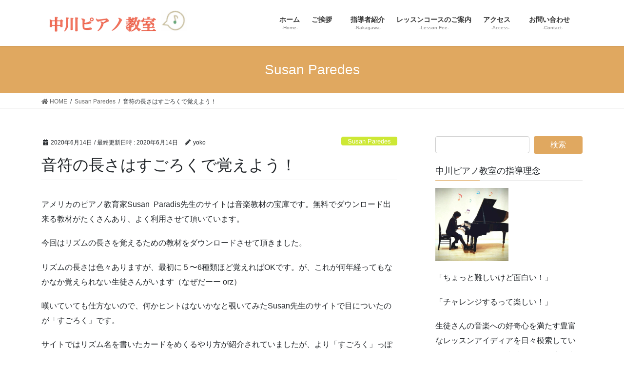

--- FILE ---
content_type: text/html; charset=UTF-8
request_url: https://piano-class.com/%E9%9F%B3%E7%AC%A6%E3%81%AE%E9%95%B7%E3%81%95%E3%81%AF%E3%81%99%E3%81%94%E3%82%8D%E3%81%8F%E3%81%A7%E8%A6%9A%E3%81%88%E3%82%88%E3%81%86%EF%BC%81/
body_size: 13415
content:
<!DOCTYPE html>
<html lang="ja">
<head>
<meta charset="utf-8">
<meta http-equiv="X-UA-Compatible" content="IE=edge">
<meta name="viewport" content="width=device-width, initial-scale=1">
<title>音符の長さはすごろくで覚えよう！ | 千葉市花見川区作新台 中川ピアノ教室</title>
<meta name='robots' content='max-image-preview:large' />
<link rel='dns-prefetch' href='//secure.gravatar.com' />
<link rel='dns-prefetch' href='//v0.wordpress.com' />
<link rel='dns-prefetch' href='//i0.wp.com' />
<link rel='dns-prefetch' href='//i1.wp.com' />
<link rel='dns-prefetch' href='//i2.wp.com' />
<link rel="alternate" type="application/rss+xml" title="千葉市花見川区作新台 中川ピアノ教室 &raquo; フィード" href="https://piano-class.com/feed/" />
<link rel="alternate" type="application/rss+xml" title="千葉市花見川区作新台 中川ピアノ教室 &raquo; コメントフィード" href="https://piano-class.com/comments/feed/" />
<link rel="alternate" type="application/rss+xml" title="千葉市花見川区作新台 中川ピアノ教室 &raquo; 音符の長さはすごろくで覚えよう！ のコメントのフィード" href="https://piano-class.com/%e9%9f%b3%e7%ac%a6%e3%81%ae%e9%95%b7%e3%81%95%e3%81%af%e3%81%99%e3%81%94%e3%82%8d%e3%81%8f%e3%81%a7%e8%a6%9a%e3%81%88%e3%82%88%e3%81%86%ef%bc%81/feed/" />
<meta name="description" content="アメリカのピアノ教育家Susan  Paradis先生のサイトは音楽教材の宝庫です。無料でダウンロード出来る教材がたくさんあり、よく利用させて頂いています。今回はリズムの長さを覚えるための教材をダウンロードさせて頂きました。リズムの長さは色々ありますが、最初に５〜6種類ほど覚えればOKです。が、これが何年経ってもなかなか覚えられない生徒さんがいます（なぜだーー orz）嘆いていても仕方ないので、何かヒントはないかなと覗いてみたSusan先生のサイトで目" /><script type="text/javascript">
window._wpemojiSettings = {"baseUrl":"https:\/\/s.w.org\/images\/core\/emoji\/14.0.0\/72x72\/","ext":".png","svgUrl":"https:\/\/s.w.org\/images\/core\/emoji\/14.0.0\/svg\/","svgExt":".svg","source":{"concatemoji":"https:\/\/piano-class.com\/wp-includes\/js\/wp-emoji-release.min.js?ver=6.3.7"}};
/*! This file is auto-generated */
!function(i,n){var o,s,e;function c(e){try{var t={supportTests:e,timestamp:(new Date).valueOf()};sessionStorage.setItem(o,JSON.stringify(t))}catch(e){}}function p(e,t,n){e.clearRect(0,0,e.canvas.width,e.canvas.height),e.fillText(t,0,0);var t=new Uint32Array(e.getImageData(0,0,e.canvas.width,e.canvas.height).data),r=(e.clearRect(0,0,e.canvas.width,e.canvas.height),e.fillText(n,0,0),new Uint32Array(e.getImageData(0,0,e.canvas.width,e.canvas.height).data));return t.every(function(e,t){return e===r[t]})}function u(e,t,n){switch(t){case"flag":return n(e,"\ud83c\udff3\ufe0f\u200d\u26a7\ufe0f","\ud83c\udff3\ufe0f\u200b\u26a7\ufe0f")?!1:!n(e,"\ud83c\uddfa\ud83c\uddf3","\ud83c\uddfa\u200b\ud83c\uddf3")&&!n(e,"\ud83c\udff4\udb40\udc67\udb40\udc62\udb40\udc65\udb40\udc6e\udb40\udc67\udb40\udc7f","\ud83c\udff4\u200b\udb40\udc67\u200b\udb40\udc62\u200b\udb40\udc65\u200b\udb40\udc6e\u200b\udb40\udc67\u200b\udb40\udc7f");case"emoji":return!n(e,"\ud83e\udef1\ud83c\udffb\u200d\ud83e\udef2\ud83c\udfff","\ud83e\udef1\ud83c\udffb\u200b\ud83e\udef2\ud83c\udfff")}return!1}function f(e,t,n){var r="undefined"!=typeof WorkerGlobalScope&&self instanceof WorkerGlobalScope?new OffscreenCanvas(300,150):i.createElement("canvas"),a=r.getContext("2d",{willReadFrequently:!0}),o=(a.textBaseline="top",a.font="600 32px Arial",{});return e.forEach(function(e){o[e]=t(a,e,n)}),o}function t(e){var t=i.createElement("script");t.src=e,t.defer=!0,i.head.appendChild(t)}"undefined"!=typeof Promise&&(o="wpEmojiSettingsSupports",s=["flag","emoji"],n.supports={everything:!0,everythingExceptFlag:!0},e=new Promise(function(e){i.addEventListener("DOMContentLoaded",e,{once:!0})}),new Promise(function(t){var n=function(){try{var e=JSON.parse(sessionStorage.getItem(o));if("object"==typeof e&&"number"==typeof e.timestamp&&(new Date).valueOf()<e.timestamp+604800&&"object"==typeof e.supportTests)return e.supportTests}catch(e){}return null}();if(!n){if("undefined"!=typeof Worker&&"undefined"!=typeof OffscreenCanvas&&"undefined"!=typeof URL&&URL.createObjectURL&&"undefined"!=typeof Blob)try{var e="postMessage("+f.toString()+"("+[JSON.stringify(s),u.toString(),p.toString()].join(",")+"));",r=new Blob([e],{type:"text/javascript"}),a=new Worker(URL.createObjectURL(r),{name:"wpTestEmojiSupports"});return void(a.onmessage=function(e){c(n=e.data),a.terminate(),t(n)})}catch(e){}c(n=f(s,u,p))}t(n)}).then(function(e){for(var t in e)n.supports[t]=e[t],n.supports.everything=n.supports.everything&&n.supports[t],"flag"!==t&&(n.supports.everythingExceptFlag=n.supports.everythingExceptFlag&&n.supports[t]);n.supports.everythingExceptFlag=n.supports.everythingExceptFlag&&!n.supports.flag,n.DOMReady=!1,n.readyCallback=function(){n.DOMReady=!0}}).then(function(){return e}).then(function(){var e;n.supports.everything||(n.readyCallback(),(e=n.source||{}).concatemoji?t(e.concatemoji):e.wpemoji&&e.twemoji&&(t(e.twemoji),t(e.wpemoji)))}))}((window,document),window._wpemojiSettings);
</script>
<style type="text/css">
img.wp-smiley,
img.emoji {
	display: inline !important;
	border: none !important;
	box-shadow: none !important;
	height: 1em !important;
	width: 1em !important;
	margin: 0 0.07em !important;
	vertical-align: -0.1em !important;
	background: none !important;
	padding: 0 !important;
}
</style>
	<link rel='preload' id='vkExUnit_common_style-css' href='https://piano-class.com/wp-content/plugins/vk-all-in-one-expansion-unit/assets/css/vkExUnit_style.css?ver=9.61.2.0' as='style' onload="this.onload=null;this.rel='stylesheet'"/>
<link rel='stylesheet' id='vkExUnit_common_style-css' href='https://piano-class.com/wp-content/plugins/vk-all-in-one-expansion-unit/assets/css/vkExUnit_style.css?ver=9.61.2.0' media='print' onload="this.media='all'; this.onload=null;">
<style id='vkExUnit_common_style-inline-css' type='text/css'>
:root {--ver_page_top_button_url:url(https://piano-class.com/wp-content/plugins/vk-all-in-one-expansion-unit/assets/images/to-top-btn-icon.svg);}@font-face {font-weight: normal;font-style: normal;font-family: "vk_sns";src: url("https://piano-class.com/wp-content/plugins/vk-all-in-one-expansion-unit/inc/sns/icons/fonts/vk_sns.eot?-bq20cj");src: url("https://piano-class.com/wp-content/plugins/vk-all-in-one-expansion-unit/inc/sns/icons/fonts/vk_sns.eot?#iefix-bq20cj") format("embedded-opentype"),url("https://piano-class.com/wp-content/plugins/vk-all-in-one-expansion-unit/inc/sns/icons/fonts/vk_sns.woff?-bq20cj") format("woff"),url("https://piano-class.com/wp-content/plugins/vk-all-in-one-expansion-unit/inc/sns/icons/fonts/vk_sns.ttf?-bq20cj") format("truetype"),url("https://piano-class.com/wp-content/plugins/vk-all-in-one-expansion-unit/inc/sns/icons/fonts/vk_sns.svg?-bq20cj#vk_sns") format("svg");}
</style>
<link rel='preload' id='wp-block-library-css' href='https://piano-class.com/wp-includes/css/dist/block-library/style.min.css?ver=6.3.7' as='style' onload="this.onload=null;this.rel='stylesheet'"/>
<link rel='stylesheet' id='wp-block-library-css' href='https://piano-class.com/wp-includes/css/dist/block-library/style.min.css?ver=6.3.7' media='print' onload="this.media='all'; this.onload=null;">
<style id='wp-block-library-inline-css' type='text/css'>
.has-text-align-justify{text-align:justify;}
</style>
<style id='classic-theme-styles-inline-css' type='text/css'>
/*! This file is auto-generated */
.wp-block-button__link{color:#fff;background-color:#32373c;border-radius:9999px;box-shadow:none;text-decoration:none;padding:calc(.667em + 2px) calc(1.333em + 2px);font-size:1.125em}.wp-block-file__button{background:#32373c;color:#fff;text-decoration:none}
</style>
<style id='global-styles-inline-css' type='text/css'>
body{--wp--preset--color--black: #000000;--wp--preset--color--cyan-bluish-gray: #abb8c3;--wp--preset--color--white: #ffffff;--wp--preset--color--pale-pink: #f78da7;--wp--preset--color--vivid-red: #cf2e2e;--wp--preset--color--luminous-vivid-orange: #ff6900;--wp--preset--color--luminous-vivid-amber: #fcb900;--wp--preset--color--light-green-cyan: #7bdcb5;--wp--preset--color--vivid-green-cyan: #00d084;--wp--preset--color--pale-cyan-blue: #8ed1fc;--wp--preset--color--vivid-cyan-blue: #0693e3;--wp--preset--color--vivid-purple: #9b51e0;--wp--preset--gradient--vivid-cyan-blue-to-vivid-purple: linear-gradient(135deg,rgba(6,147,227,1) 0%,rgb(155,81,224) 100%);--wp--preset--gradient--light-green-cyan-to-vivid-green-cyan: linear-gradient(135deg,rgb(122,220,180) 0%,rgb(0,208,130) 100%);--wp--preset--gradient--luminous-vivid-amber-to-luminous-vivid-orange: linear-gradient(135deg,rgba(252,185,0,1) 0%,rgba(255,105,0,1) 100%);--wp--preset--gradient--luminous-vivid-orange-to-vivid-red: linear-gradient(135deg,rgba(255,105,0,1) 0%,rgb(207,46,46) 100%);--wp--preset--gradient--very-light-gray-to-cyan-bluish-gray: linear-gradient(135deg,rgb(238,238,238) 0%,rgb(169,184,195) 100%);--wp--preset--gradient--cool-to-warm-spectrum: linear-gradient(135deg,rgb(74,234,220) 0%,rgb(151,120,209) 20%,rgb(207,42,186) 40%,rgb(238,44,130) 60%,rgb(251,105,98) 80%,rgb(254,248,76) 100%);--wp--preset--gradient--blush-light-purple: linear-gradient(135deg,rgb(255,206,236) 0%,rgb(152,150,240) 100%);--wp--preset--gradient--blush-bordeaux: linear-gradient(135deg,rgb(254,205,165) 0%,rgb(254,45,45) 50%,rgb(107,0,62) 100%);--wp--preset--gradient--luminous-dusk: linear-gradient(135deg,rgb(255,203,112) 0%,rgb(199,81,192) 50%,rgb(65,88,208) 100%);--wp--preset--gradient--pale-ocean: linear-gradient(135deg,rgb(255,245,203) 0%,rgb(182,227,212) 50%,rgb(51,167,181) 100%);--wp--preset--gradient--electric-grass: linear-gradient(135deg,rgb(202,248,128) 0%,rgb(113,206,126) 100%);--wp--preset--gradient--midnight: linear-gradient(135deg,rgb(2,3,129) 0%,rgb(40,116,252) 100%);--wp--preset--font-size--small: 13px;--wp--preset--font-size--medium: 20px;--wp--preset--font-size--large: 36px;--wp--preset--font-size--x-large: 42px;--wp--preset--spacing--20: 0.44rem;--wp--preset--spacing--30: 0.67rem;--wp--preset--spacing--40: 1rem;--wp--preset--spacing--50: 1.5rem;--wp--preset--spacing--60: 2.25rem;--wp--preset--spacing--70: 3.38rem;--wp--preset--spacing--80: 5.06rem;--wp--preset--shadow--natural: 6px 6px 9px rgba(0, 0, 0, 0.2);--wp--preset--shadow--deep: 12px 12px 50px rgba(0, 0, 0, 0.4);--wp--preset--shadow--sharp: 6px 6px 0px rgba(0, 0, 0, 0.2);--wp--preset--shadow--outlined: 6px 6px 0px -3px rgba(255, 255, 255, 1), 6px 6px rgba(0, 0, 0, 1);--wp--preset--shadow--crisp: 6px 6px 0px rgba(0, 0, 0, 1);}:where(.is-layout-flex){gap: 0.5em;}:where(.is-layout-grid){gap: 0.5em;}body .is-layout-flow > .alignleft{float: left;margin-inline-start: 0;margin-inline-end: 2em;}body .is-layout-flow > .alignright{float: right;margin-inline-start: 2em;margin-inline-end: 0;}body .is-layout-flow > .aligncenter{margin-left: auto !important;margin-right: auto !important;}body .is-layout-constrained > .alignleft{float: left;margin-inline-start: 0;margin-inline-end: 2em;}body .is-layout-constrained > .alignright{float: right;margin-inline-start: 2em;margin-inline-end: 0;}body .is-layout-constrained > .aligncenter{margin-left: auto !important;margin-right: auto !important;}body .is-layout-constrained > :where(:not(.alignleft):not(.alignright):not(.alignfull)){max-width: var(--wp--style--global--content-size);margin-left: auto !important;margin-right: auto !important;}body .is-layout-constrained > .alignwide{max-width: var(--wp--style--global--wide-size);}body .is-layout-flex{display: flex;}body .is-layout-flex{flex-wrap: wrap;align-items: center;}body .is-layout-flex > *{margin: 0;}body .is-layout-grid{display: grid;}body .is-layout-grid > *{margin: 0;}:where(.wp-block-columns.is-layout-flex){gap: 2em;}:where(.wp-block-columns.is-layout-grid){gap: 2em;}:where(.wp-block-post-template.is-layout-flex){gap: 1.25em;}:where(.wp-block-post-template.is-layout-grid){gap: 1.25em;}.has-black-color{color: var(--wp--preset--color--black) !important;}.has-cyan-bluish-gray-color{color: var(--wp--preset--color--cyan-bluish-gray) !important;}.has-white-color{color: var(--wp--preset--color--white) !important;}.has-pale-pink-color{color: var(--wp--preset--color--pale-pink) !important;}.has-vivid-red-color{color: var(--wp--preset--color--vivid-red) !important;}.has-luminous-vivid-orange-color{color: var(--wp--preset--color--luminous-vivid-orange) !important;}.has-luminous-vivid-amber-color{color: var(--wp--preset--color--luminous-vivid-amber) !important;}.has-light-green-cyan-color{color: var(--wp--preset--color--light-green-cyan) !important;}.has-vivid-green-cyan-color{color: var(--wp--preset--color--vivid-green-cyan) !important;}.has-pale-cyan-blue-color{color: var(--wp--preset--color--pale-cyan-blue) !important;}.has-vivid-cyan-blue-color{color: var(--wp--preset--color--vivid-cyan-blue) !important;}.has-vivid-purple-color{color: var(--wp--preset--color--vivid-purple) !important;}.has-black-background-color{background-color: var(--wp--preset--color--black) !important;}.has-cyan-bluish-gray-background-color{background-color: var(--wp--preset--color--cyan-bluish-gray) !important;}.has-white-background-color{background-color: var(--wp--preset--color--white) !important;}.has-pale-pink-background-color{background-color: var(--wp--preset--color--pale-pink) !important;}.has-vivid-red-background-color{background-color: var(--wp--preset--color--vivid-red) !important;}.has-luminous-vivid-orange-background-color{background-color: var(--wp--preset--color--luminous-vivid-orange) !important;}.has-luminous-vivid-amber-background-color{background-color: var(--wp--preset--color--luminous-vivid-amber) !important;}.has-light-green-cyan-background-color{background-color: var(--wp--preset--color--light-green-cyan) !important;}.has-vivid-green-cyan-background-color{background-color: var(--wp--preset--color--vivid-green-cyan) !important;}.has-pale-cyan-blue-background-color{background-color: var(--wp--preset--color--pale-cyan-blue) !important;}.has-vivid-cyan-blue-background-color{background-color: var(--wp--preset--color--vivid-cyan-blue) !important;}.has-vivid-purple-background-color{background-color: var(--wp--preset--color--vivid-purple) !important;}.has-black-border-color{border-color: var(--wp--preset--color--black) !important;}.has-cyan-bluish-gray-border-color{border-color: var(--wp--preset--color--cyan-bluish-gray) !important;}.has-white-border-color{border-color: var(--wp--preset--color--white) !important;}.has-pale-pink-border-color{border-color: var(--wp--preset--color--pale-pink) !important;}.has-vivid-red-border-color{border-color: var(--wp--preset--color--vivid-red) !important;}.has-luminous-vivid-orange-border-color{border-color: var(--wp--preset--color--luminous-vivid-orange) !important;}.has-luminous-vivid-amber-border-color{border-color: var(--wp--preset--color--luminous-vivid-amber) !important;}.has-light-green-cyan-border-color{border-color: var(--wp--preset--color--light-green-cyan) !important;}.has-vivid-green-cyan-border-color{border-color: var(--wp--preset--color--vivid-green-cyan) !important;}.has-pale-cyan-blue-border-color{border-color: var(--wp--preset--color--pale-cyan-blue) !important;}.has-vivid-cyan-blue-border-color{border-color: var(--wp--preset--color--vivid-cyan-blue) !important;}.has-vivid-purple-border-color{border-color: var(--wp--preset--color--vivid-purple) !important;}.has-vivid-cyan-blue-to-vivid-purple-gradient-background{background: var(--wp--preset--gradient--vivid-cyan-blue-to-vivid-purple) !important;}.has-light-green-cyan-to-vivid-green-cyan-gradient-background{background: var(--wp--preset--gradient--light-green-cyan-to-vivid-green-cyan) !important;}.has-luminous-vivid-amber-to-luminous-vivid-orange-gradient-background{background: var(--wp--preset--gradient--luminous-vivid-amber-to-luminous-vivid-orange) !important;}.has-luminous-vivid-orange-to-vivid-red-gradient-background{background: var(--wp--preset--gradient--luminous-vivid-orange-to-vivid-red) !important;}.has-very-light-gray-to-cyan-bluish-gray-gradient-background{background: var(--wp--preset--gradient--very-light-gray-to-cyan-bluish-gray) !important;}.has-cool-to-warm-spectrum-gradient-background{background: var(--wp--preset--gradient--cool-to-warm-spectrum) !important;}.has-blush-light-purple-gradient-background{background: var(--wp--preset--gradient--blush-light-purple) !important;}.has-blush-bordeaux-gradient-background{background: var(--wp--preset--gradient--blush-bordeaux) !important;}.has-luminous-dusk-gradient-background{background: var(--wp--preset--gradient--luminous-dusk) !important;}.has-pale-ocean-gradient-background{background: var(--wp--preset--gradient--pale-ocean) !important;}.has-electric-grass-gradient-background{background: var(--wp--preset--gradient--electric-grass) !important;}.has-midnight-gradient-background{background: var(--wp--preset--gradient--midnight) !important;}.has-small-font-size{font-size: var(--wp--preset--font-size--small) !important;}.has-medium-font-size{font-size: var(--wp--preset--font-size--medium) !important;}.has-large-font-size{font-size: var(--wp--preset--font-size--large) !important;}.has-x-large-font-size{font-size: var(--wp--preset--font-size--x-large) !important;}
.wp-block-navigation a:where(:not(.wp-element-button)){color: inherit;}
:where(.wp-block-post-template.is-layout-flex){gap: 1.25em;}:where(.wp-block-post-template.is-layout-grid){gap: 1.25em;}
:where(.wp-block-columns.is-layout-flex){gap: 2em;}:where(.wp-block-columns.is-layout-grid){gap: 2em;}
.wp-block-pullquote{font-size: 1.5em;line-height: 1.6;}
</style>
<link rel='preload' id='contact-form-7-css' href='https://piano-class.com/wp-content/plugins/contact-form-7/includes/css/styles.css?ver=5.4.1' as='style' onload="this.onload=null;this.rel='stylesheet'"/>
<link rel='stylesheet' id='contact-form-7-css' href='https://piano-class.com/wp-content/plugins/contact-form-7/includes/css/styles.css?ver=5.4.1' media='print' onload="this.media='all'; this.onload=null;">
<link rel='stylesheet' id='bootstrap-4-style-css' href='https://piano-class.com/wp-content/themes/lightning/library/bootstrap-4/css/bootstrap.min.css?ver=4.5.0' type='text/css' media='all' />
<link rel='stylesheet' id='lightning-common-style-css' href='https://piano-class.com/wp-content/themes/lightning/assets/css/common.css?ver=13.3.0' type='text/css' media='all' />
<style id='lightning-common-style-inline-css' type='text/css'>
/* vk-mobile-nav */:root {--vk-mobile-nav-menu-btn-bg-src: url("https://piano-class.com/wp-content/themes/lightning/inc/vk-mobile-nav/package//images/vk-menu-btn-black.svg");--vk-mobile-nav-menu-btn-close-bg-src: url("https://piano-class.com/wp-content/themes/lightning/inc/vk-mobile-nav/package//images/vk-menu-close-black.svg");--vk-menu-acc-icon-open-black-bg-src: url("https://piano-class.com/wp-content/themes/lightning/inc/vk-mobile-nav/package//images/vk-menu-acc-icon-open-black.svg");--vk-menu-acc-icon-open-white-bg-src: url("https://piano-class.com/wp-content/themes/lightning/inc/vk-mobile-nav/package//images/vk-menu-acc-icon-open-white.svg");--vk-menu-acc-icon-close-black-bg-src: url("https://piano-class.com/wp-content/themes/lightning/inc/vk-mobile-nav/package//images/vk-menu-close-black.svg");--vk-menu-acc-icon-close-white-bg-src: url("https://piano-class.com/wp-content/themes/lightning/inc/vk-mobile-nav/package//images/vk-menu-close-white.svg");}
</style>
<link rel='stylesheet' id='lightning-design-style-css' href='https://piano-class.com/wp-content/themes/lightning/design-skin/origin2/css/style.css?ver=13.3.0' type='text/css' media='all' />
<style id='lightning-design-style-inline-css' type='text/css'>
/* ltg common custom */:root {--vk-menu-acc-btn-border-color:#333;--color-key:#e0a860;--color-key-dark:#e59eb6;}.bbp-submit-wrapper .button.submit { background-color:#e59eb6 ; }.bbp-submit-wrapper .button.submit:hover { background-color:#e0a860 ; }.veu_color_txt_key { color:#e59eb6 ; }.veu_color_bg_key { background-color:#e59eb6 ; }.veu_color_border_key { border-color:#e59eb6 ; }.btn-default { border-color:#e0a860;color:#e0a860;}.btn-default:focus,.btn-default:hover { border-color:#e0a860;background-color: #e0a860; }.wp-block-search__button,.btn-primary { background-color:#e0a860;border-color:#e59eb6; }.wp-block-search__button:focus,.wp-block-search__button:hover,.btn-primary:focus,.btn-primary:hover { background-color:#e59eb6;border-color:#e0a860; }.btn-outline-primary { color : #e0a860 ; border-color:#e0a860; }.btn-outline-primary:hover { color : #fff; background-color:#e0a860;border-color:#e59eb6; }a { color:#337ab7; }
.tagcloud a:before { font-family: "Font Awesome 5 Free";content: "\f02b";font-weight: bold; }
.media .media-body .media-heading a:hover { color:#e0a860; }@media (min-width: 768px){.gMenu > li:before,.gMenu > li.menu-item-has-children::after { border-bottom-color:#e59eb6 }.gMenu li li { background-color:#e59eb6 }.gMenu li li a:hover { background-color:#e0a860; }} /* @media (min-width: 768px) */.page-header { background-color:#e0a860; }h2,.mainSection-title { border-top-color:#e0a860; }h3:after,.subSection-title:after { border-bottom-color:#e0a860; }ul.page-numbers li span.page-numbers.current,.page-link dl .post-page-numbers.current { background-color:#e0a860; }.pager li > a { border-color:#e0a860;color:#e0a860;}.pager li > a:hover { background-color:#e0a860;color:#fff;}.siteFooter { border-top-color:#e0a860; }dt { border-left-color:#e0a860; }:root {--g_nav_main_acc_icon_open_url:url(https://piano-class.com/wp-content/themes/lightning/inc/vk-mobile-nav/package/images/vk-menu-acc-icon-open-black.svg);--g_nav_main_acc_icon_close_url: url(https://piano-class.com/wp-content/themes/lightning/inc/vk-mobile-nav/package/images/vk-menu-close-black.svg);--g_nav_sub_acc_icon_open_url: url(https://piano-class.com/wp-content/themes/lightning/inc/vk-mobile-nav/package/images/vk-menu-acc-icon-open-white.svg);--g_nav_sub_acc_icon_close_url: url(https://piano-class.com/wp-content/themes/lightning/inc/vk-mobile-nav/package/images/vk-menu-close-white.svg);}
</style>
<link rel='preload' id='vk-blocks-build-css-css' href='https://piano-class.com/wp-content/plugins/vk-all-in-one-expansion-unit/inc/vk-blocks/package/build/block-build.css?ver=0.38.6' as='style' onload="this.onload=null;this.rel='stylesheet'"/>
<link rel='stylesheet' id='vk-blocks-build-css-css' href='https://piano-class.com/wp-content/plugins/vk-all-in-one-expansion-unit/inc/vk-blocks/package/build/block-build.css?ver=0.38.6' media='print' onload="this.media='all'; this.onload=null;">
<link rel='preload' id='lightning-theme-style-css' href='https://piano-class.com/wp-content/themes/lightning/style.css?ver=13.3.0' as='style' onload="this.onload=null;this.rel='stylesheet'"/>
<link rel='stylesheet' id='lightning-theme-style-css' href='https://piano-class.com/wp-content/themes/lightning/style.css?ver=13.3.0' media='print' onload="this.media='all'; this.onload=null;">
<link rel='preload' id='vk-font-awesome-css' href='https://piano-class.com/wp-content/themes/lightning/inc/font-awesome/package/versions/5/css/all.min.css?ver=5.13.0' as='style' onload="this.onload=null;this.rel='stylesheet'"/>
<link rel='stylesheet' id='vk-font-awesome-css' href='https://piano-class.com/wp-content/themes/lightning/inc/font-awesome/package/versions/5/css/all.min.css?ver=5.13.0' media='print' onload="this.media='all'; this.onload=null;">
<link rel='preload' id='jetpack_css-css' href='https://piano-class.com/wp-content/plugins/jetpack/css/jetpack.css?ver=9.8.3' as='style' onload="this.onload=null;this.rel='stylesheet'"/>
<link rel='stylesheet' id='jetpack_css-css' href='https://piano-class.com/wp-content/plugins/jetpack/css/jetpack.css?ver=9.8.3' media='print' onload="this.media='all'; this.onload=null;">
<script type='text/javascript' src='https://piano-class.com/wp-includes/js/jquery/jquery.min.js?ver=3.7.0' id='jquery-core-js'></script>
<script type='text/javascript' src='https://piano-class.com/wp-includes/js/jquery/jquery-migrate.min.js?ver=3.4.1' id='jquery-migrate-js'></script>
<link rel="https://api.w.org/" href="https://piano-class.com/wp-json/" /><link rel="alternate" type="application/json" href="https://piano-class.com/wp-json/wp/v2/posts/8650" /><link rel="EditURI" type="application/rsd+xml" title="RSD" href="https://piano-class.com/xmlrpc.php?rsd" />
<meta name="generator" content="WordPress 6.3.7" />
<link rel="canonical" href="https://piano-class.com/%e9%9f%b3%e7%ac%a6%e3%81%ae%e9%95%b7%e3%81%95%e3%81%af%e3%81%99%e3%81%94%e3%82%8d%e3%81%8f%e3%81%a7%e8%a6%9a%e3%81%88%e3%82%88%e3%81%86%ef%bc%81/" />
<link rel='shortlink' href='https://wp.me/p51fpT-2fw' />
<link rel="alternate" type="application/json+oembed" href="https://piano-class.com/wp-json/oembed/1.0/embed?url=https%3A%2F%2Fpiano-class.com%2F%25e9%259f%25b3%25e7%25ac%25a6%25e3%2581%25ae%25e9%2595%25b7%25e3%2581%2595%25e3%2581%25af%25e3%2581%2599%25e3%2581%2594%25e3%2582%258d%25e3%2581%258f%25e3%2581%25a7%25e8%25a6%259a%25e3%2581%2588%25e3%2582%2588%25e3%2581%2586%25ef%25bc%2581%2F" />
<link rel="alternate" type="text/xml+oembed" href="https://piano-class.com/wp-json/oembed/1.0/embed?url=https%3A%2F%2Fpiano-class.com%2F%25e9%259f%25b3%25e7%25ac%25a6%25e3%2581%25ae%25e9%2595%25b7%25e3%2581%2595%25e3%2581%25af%25e3%2581%2599%25e3%2581%2594%25e3%2582%258d%25e3%2581%258f%25e3%2581%25a7%25e8%25a6%259a%25e3%2581%2588%25e3%2582%2588%25e3%2581%2586%25ef%25bc%2581%2F&#038;format=xml" />
<style type='text/css'>img#wpstats{display:none}</style>
		<style id="lightning-color-custom-for-plugins" type="text/css">/* ltg theme common */.color_key_bg,.color_key_bg_hover:hover{background-color: #e0a860;}.color_key_txt,.color_key_txt_hover:hover{color: #e0a860;}.color_key_border,.color_key_border_hover:hover{border-color: #e0a860;}.color_key_dark_bg,.color_key_dark_bg_hover:hover{background-color: #e59eb6;}.color_key_dark_txt,.color_key_dark_txt_hover:hover{color: #e59eb6;}.color_key_dark_border,.color_key_dark_border_hover:hover{border-color: #e59eb6;}</style><style>.simplemap img{max-width:none !important;padding:0 !important;margin:0 !important;}.staticmap,.staticmap img{max-width:100% !important;height:auto !important;}.simplemap .simplemap-content{display:none;}</style>

<!-- Jetpack Open Graph Tags -->
<meta property="og:type" content="article" />
<meta property="og:title" content="音符の長さはすごろくで覚えよう！" />
<meta property="og:url" content="https://piano-class.com/%e9%9f%b3%e7%ac%a6%e3%81%ae%e9%95%b7%e3%81%95%e3%81%af%e3%81%99%e3%81%94%e3%82%8d%e3%81%8f%e3%81%a7%e8%a6%9a%e3%81%88%e3%82%88%e3%81%86%ef%bc%81/" />
<meta property="og:description" content="アメリカのピアノ教育家Susan  Paradis先生のサイトは音楽教材の宝庫です。無料でダウンロード出来る教&hellip;" />
<meta property="article:published_time" content="2020-06-14T06:14:56+00:00" />
<meta property="article:modified_time" content="2020-06-14T10:18:55+00:00" />
<meta property="og:site_name" content="千葉市花見川区作新台 中川ピアノ教室" />
<meta property="og:image" content="https://i1.wp.com/piano-class.com/wp-content/uploads/2020/06/91F7409A-858F-4A15-80DF-A875A82C717A-scaled.jpeg?fit=1200%2C1119&#038;ssl=1" />
<meta property="og:image:width" content="1200" />
<meta property="og:image:height" content="1119" />
<meta property="og:locale" content="ja_JP" />
<meta name="twitter:text:title" content="音符の長さはすごろくで覚えよう！" />
<meta name="twitter:image" content="https://i1.wp.com/piano-class.com/wp-content/uploads/2020/06/91F7409A-858F-4A15-80DF-A875A82C717A-scaled.jpeg?fit=1200%2C1119&#038;ssl=1&#038;w=640" />
<meta name="twitter:card" content="summary_large_image" />

<!-- End Jetpack Open Graph Tags -->
<!-- [ VK All in One Expansion Unit OGP ] -->
<meta property="og:site_name" content="千葉市花見川区作新台 中川ピアノ教室" />
<meta property="og:url" content="https://piano-class.com/%e9%9f%b3%e7%ac%a6%e3%81%ae%e9%95%b7%e3%81%95%e3%81%af%e3%81%99%e3%81%94%e3%82%8d%e3%81%8f%e3%81%a7%e8%a6%9a%e3%81%88%e3%82%88%e3%81%86%ef%bc%81/" />
<meta property="og:title" content="音符の長さはすごろくで覚えよう！ | 千葉市花見川区作新台 中川ピアノ教室" />
<meta property="og:description" content="アメリカのピアノ教育家Susan  Paradis先生のサイトは音楽教材の宝庫です。無料でダウンロード出来る教材がたくさんあり、よく利用させて頂いています。今回はリズムの長さを覚えるための教材をダウンロードさせて頂きました。リズムの長さは色々ありますが、最初に５〜6種類ほど覚えればOKです。が、これが何年経ってもなかなか覚えられない生徒さんがいます（なぜだーー orz）嘆いていても仕方ないので、何かヒントはないかなと覗いてみたSusan先生のサイトで目" />
<meta property="og:type" content="article" />
<meta property="og:image" content="https://i1.wp.com/piano-class.com/wp-content/uploads/2020/06/91F7409A-858F-4A15-80DF-A875A82C717A-scaled.jpeg?fit=1024%2C955&ssl=1" />
<meta property="og:image:width" content="1024" />
<meta property="og:image:height" content="955" />
<!-- [ / VK All in One Expansion Unit OGP ] -->
<!-- [ VK All in One Expansion Unit twitter card ] -->
<meta name="twitter:card" content="summary_large_image">
<meta name="twitter:description" content="アメリカのピアノ教育家Susan  Paradis先生のサイトは音楽教材の宝庫です。無料でダウンロード出来る教材がたくさんあり、よく利用させて頂いています。今回はリズムの長さを覚えるための教材をダウンロードさせて頂きました。リズムの長さは色々ありますが、最初に５〜6種類ほど覚えればOKです。が、これが何年経ってもなかなか覚えられない生徒さんがいます（なぜだーー orz）嘆いていても仕方ないので、何かヒントはないかなと覗いてみたSusan先生のサイトで目">
<meta name="twitter:title" content="音符の長さはすごろくで覚えよう！ | 千葉市花見川区作新台 中川ピアノ教室">
<meta name="twitter:url" content="https://piano-class.com/%e9%9f%b3%e7%ac%a6%e3%81%ae%e9%95%b7%e3%81%95%e3%81%af%e3%81%99%e3%81%94%e3%82%8d%e3%81%8f%e3%81%a7%e8%a6%9a%e3%81%88%e3%82%88%e3%81%86%ef%bc%81/">
	<meta name="twitter:image" content="https://i1.wp.com/piano-class.com/wp-content/uploads/2020/06/91F7409A-858F-4A15-80DF-A875A82C717A-scaled.jpeg?fit=1024%2C955&#038;ssl=1">
	<meta name="twitter:domain" content="piano-class.com">
	<!-- [ / VK All in One Expansion Unit twitter card ] -->
	<link rel="icon" href="https://i1.wp.com/piano-class.com/wp-content/uploads/2019/01/cropped-A033F8C6-A96F-4F13-ACC3-2C7E1C051C96-e1577696998441.jpeg?fit=32%2C32&#038;ssl=1" sizes="32x32" />
<link rel="icon" href="https://i1.wp.com/piano-class.com/wp-content/uploads/2019/01/cropped-A033F8C6-A96F-4F13-ACC3-2C7E1C051C96-e1577696998441.jpeg?fit=192%2C192&#038;ssl=1" sizes="192x192" />
<link rel="apple-touch-icon" href="https://i1.wp.com/piano-class.com/wp-content/uploads/2019/01/cropped-A033F8C6-A96F-4F13-ACC3-2C7E1C051C96-e1577696998441.jpeg?fit=180%2C180&#038;ssl=1" />
<meta name="msapplication-TileImage" content="https://i1.wp.com/piano-class.com/wp-content/uploads/2019/01/cropped-A033F8C6-A96F-4F13-ACC3-2C7E1C051C96-e1577696998441.jpeg?fit=270%2C270&#038;ssl=1" />

</head>
<body class="post-template-default single single-post postid-8650 single-format-standard post-name-%e9%9f%b3%e7%ac%a6%e3%81%ae%e9%95%b7%e3%81%95%e3%81%af%e3%81%99%e3%81%94%e3%82%8d%e3%81%8f%e3%81%a7%e8%a6%9a%e3%81%88%e3%82%88%e3%81%86%ef%bc%81 post-type-post sidebar-fix sidebar-fix-priority-top bootstrap4 device-pc fa_v5_css">
<a class="skip-link screen-reader-text" href="#main">コンテンツへスキップ</a>
<a class="skip-link screen-reader-text" href="#vk-mobile-nav">ナビゲーションに移動</a>
<header class="siteHeader">
		<div class="container siteHeadContainer">
		<div class="navbar-header">
						<p class="navbar-brand siteHeader_logo">
			<a href="https://piano-class.com/">
				<span><img src="https://piano-class.com/wp-content/uploads/2020/02/3141D8BD-89C9-4CC4-8DA0-AFE3AF2C1CB6-scaled.jpeg" alt="千葉市花見川区作新台 中川ピアノ教室" /></span>
			</a>
			</p>
								</div>

		<div id="gMenu_outer" class="gMenu_outer"><nav class="menu-%e3%83%98%e3%83%83%e3%83%80%e3%83%bc-container"><ul id="menu-%e3%83%98%e3%83%83%e3%83%80%e3%83%bc" class="menu gMenu vk-menu-acc"><li id="menu-item-6405" class="menu-item menu-item-type-custom menu-item-object-custom menu-item-home"><a href="https://piano-class.com"><strong class="gMenu_name">ホーム</strong><span class="gMenu_description">-Home-</span></a></li>
<li id="menu-item-9053" class="menu-item menu-item-type-post_type menu-item-object-page"><a href="https://piano-class.com/message/"><strong class="gMenu_name">ご挨拶　</strong></a></li>
<li id="menu-item-6239" class="menu-item menu-item-type-post_type menu-item-object-page"><a title="-Nakagawa-" href="https://piano-class.com/aboutus/"><strong class="gMenu_name">指導者紹介</strong><span class="gMenu_description">-Nakagawa-</span></a></li>
<li id="menu-item-6760" class="menu-item menu-item-type-post_type menu-item-object-page"><a title="-Lesson Fee-" href="https://piano-class.com/piano-lesson/"><strong class="gMenu_name">レッスンコースのご案内</strong><span class="gMenu_description">-Lesson Fee-</span></a></li>
<li id="menu-item-6285" class="menu-item menu-item-type-post_type menu-item-object-page"><a href="https://piano-class.com/access/"><strong class="gMenu_name">アクセス　</strong><span class="gMenu_description">-Access-</span></a></li>
<li id="menu-item-6237" class="menu-item menu-item-type-post_type menu-item-object-page"><a href="https://piano-class.com/contact/"><strong class="gMenu_name">お問い合わせ　</strong><span class="gMenu_description">-Contact-</span></a></li>
</ul></nav></div>	</div>
	</header>

<div class="section page-header"><div class="container"><div class="row"><div class="col-md-12">
<div class="page-header_pageTitle">
Susan Paredes</div>
</div></div></div></div><!-- [ /.page-header ] -->


<!-- [ .breadSection ] --><div class="section breadSection"><div class="container"><div class="row"><ol class="breadcrumb" itemtype="http://schema.org/BreadcrumbList"><li id="panHome" itemprop="itemListElement" itemscope itemtype="http://schema.org/ListItem"><a itemprop="item" href="https://piano-class.com/"><span itemprop="name"><i class="fa fa-home"></i> HOME</span></a></li><li itemprop="itemListElement" itemscope itemtype="http://schema.org/ListItem"><a itemprop="item" href="https://piano-class.com/category/susan-paredes/"><span itemprop="name">Susan Paredes</span></a></li><li><span>音符の長さはすごろくで覚えよう！</span></li></ol></div></div></div><!-- [ /.breadSection ] -->

<div class="section siteContent">
<div class="container">
<div class="row">

	<div class="col mainSection mainSection-col-two baseSection" id="main" role="main">
				
			<article id="post-8650" class="post-8650 post type-post status-publish format-standard has-post-thumbnail hentry category-susan-paredes category-19 category-15">
					<header class="entry-header">
						<div class="entry-meta">


<span class="published entry-meta_items">2020年6月14日</span>

<span class="entry-meta_items entry-meta_updated">/ 最終更新日時 : <span class="updated">2020年6月14日</span></span>


	
	<span class="vcard author entry-meta_items entry-meta_items_author"><span class="fn">yoko</span></span>



<span class="entry-meta_items entry-meta_items_term"><a href="https://piano-class.com/category/susan-paredes/" class="btn btn-xs btn-primary entry-meta_items_term_button" style="background-color:#cde835;border:none;">Susan Paredes</a></span>
</div>
						<h1 class="entry-title">音符の長さはすごろくで覚えよう！</h1>
					</header>

					
					<div class="entry-body">
												<p>アメリカのピアノ教育家Susan  Paradis先生のサイトは音楽教材の宝庫です。無料でダウンロード出来る教材がたくさんあり、よく利用させて頂いています。</p>
<p>今回はリズムの長さを覚えるための教材をダウンロードさせて頂きました。</p>
<p>リズムの長さは色々ありますが、最初に５〜6種類ほど覚えればOKです。が、これが何年経ってもなかなか覚えられない生徒さんがいます（なぜだーー orz）</p>
<p>嘆いていても仕方ないので、何かヒントはないかなと覗いてみたSusan先生のサイトで目についたのが「すごろく」です。</p>
<p>サイトではリズム名を書いたカードをめくるやり方が紹介されていましたが、より「すごろく」っぽくしたかったのでリズムを書いた小さなサイコロを作りました。</p>
<p>サイコロを転がして、四分音符が出たら１マス進みます。二分音符は２マス。全音符は4マス進めます。四分休符は１回休み。</p>
<p>なかなか覚えられないリズムの代表「付点二分音符」は３マス進めます。</p>
<p>他愛のないゲームですが、意外や生徒さんには好評で「もう一回やりたい！」とアンコールされます。</p>
<p>「付点二分音符は四分音符３つ分の長さだよ」と１００回言うより、すごろくで2〜3回遊ぶ方が断然効果ありです。</p>
<p>&nbsp;</p>
<p><a href="https://i1.wp.com/piano-class.com/wp-content/uploads/2020/06/91F7409A-858F-4A15-80DF-A875A82C717A-scaled.jpeg?ssl=1"><img decoding="async" fetchpriority="high" class="alignnone wp-image-8655 size-large" src="https://i2.wp.com/piano-class.com/wp-content/uploads/2020/06/91F7409A-858F-4A15-80DF-A875A82C717A.jpeg?resize=750%2C699&#038;ssl=1" alt="" width="750" height="699" srcset="https://i1.wp.com/piano-class.com/wp-content/uploads/2020/06/91F7409A-858F-4A15-80DF-A875A82C717A-scaled.jpeg?resize=1024%2C955&amp;ssl=1 1024w, https://i1.wp.com/piano-class.com/wp-content/uploads/2020/06/91F7409A-858F-4A15-80DF-A875A82C717A-scaled.jpeg?resize=300%2C280&amp;ssl=1 300w, https://i1.wp.com/piano-class.com/wp-content/uploads/2020/06/91F7409A-858F-4A15-80DF-A875A82C717A-scaled.jpeg?resize=768%2C716&amp;ssl=1 768w, https://i1.wp.com/piano-class.com/wp-content/uploads/2020/06/91F7409A-858F-4A15-80DF-A875A82C717A-scaled.jpeg?resize=1536%2C1432&amp;ssl=1 1536w, https://i1.wp.com/piano-class.com/wp-content/uploads/2020/06/91F7409A-858F-4A15-80DF-A875A82C717A-scaled.jpeg?resize=2048%2C1910&amp;ssl=1 2048w, https://i1.wp.com/piano-class.com/wp-content/uploads/2020/06/91F7409A-858F-4A15-80DF-A875A82C717A-scaled.jpeg?w=2280&amp;ssl=1 2280w" sizes="(max-width: 750px) 100vw, 750px" data-recalc-dims="1" /></a></p>
<p>&nbsp;</p>

<div id='jp-relatedposts' class='jp-relatedposts' >
	<h3 class="jp-relatedposts-headline"><em>関連</em></h3>
</div>											</div>

					
					<div class="entry-footer">

						
						<div class="entry-meta-dataList"><dl><dt>カテゴリー</dt><dd><a href="https://piano-class.com/category/susan-paredes/">Susan Paredes</a>、<a href="https://piano-class.com/category/%e3%82%bd%e3%83%ab%e3%83%95%e3%82%a7%e3%83%bc%e3%82%b8%e3%83%a5/">ソルフェージュ</a>、<a href="https://piano-class.com/category/%e3%83%ac%e3%83%83%e3%82%b9%e3%83%b3%e9%a2%a8%e6%99%af/">レッスン風景</a></dd></dl></div>
				</div><!-- [ /.entry-footer ] -->

									
	
		
		
		
		
	
				
			</article>

		


	<div class="vk_posts postNextPrev">

		<div id="post-8643" class="vk_post vk-post-postType-post card card-post card-horizontal card-sm vk_post-col-xs-12 vk_post-col-sm-12 vk_post-col-md-6 post-8643 post type-post status-publish format-standard has-post-thumbnail hentry category-15"><div class="row no-gutters card-horizontal-inner-row"><div class="col-5 card-img-outer"><div class="vk_post_imgOuter"><a href="https://piano-class.com/s%e5%ad%97%e3%83%95%e3%83%83%e3%82%af/"><div class="card-img-overlay"><span class="vk_post_imgOuter_singleTermLabel" style="color:#fff;background-color:#dd8d8d">レッスン風景</span></div><img width="300" height="248" src="https://i2.wp.com/piano-class.com/wp-content/uploads/2020/06/9B7F7D8F-F8B3-41B8-AD7A-B2E37CAE8C87.jpeg?fit=300%2C248&amp;ssl=1" class="vk_post_imgOuter_img card-img card-img-use-bg wp-post-image" alt="" loading="lazy" /></a></div><!-- [ /.vk_post_imgOuter ] --></div><!-- /.col --><div class="col-7"><div class="vk_post_body card-body"><p class="postNextPrev_label">前の記事</p><h5 class="vk_post_title card-title"><a href="https://piano-class.com/s%e5%ad%97%e3%83%95%e3%83%83%e3%82%af/">S字フック</a></h5><div class="vk_post_date card-date published">2020年6月9日</div></div><!-- [ /.card-body ] --></div><!-- /.col --></div><!-- [ /.row ] --></div><!-- [ /.card ] -->
		<div id="post-8661" class="vk_post vk-post-postType-post card card-post card-horizontal card-sm vk_post-col-xs-12 vk_post-col-sm-12 vk_post-col-md-6 card-horizontal-reverse postNextPrev_next post-8661 post type-post status-publish format-standard has-post-thumbnail hentry category-15"><div class="row no-gutters card-horizontal-inner-row"><div class="col-5 card-img-outer"><div class="vk_post_imgOuter"><a href="https://piano-class.com/%e6%9c%80%e8%bf%91%e3%81%ae%e3%83%ac%e3%83%83%e3%82%b9%e3%83%b3%e3%81%8b%e3%82%89/"><div class="card-img-overlay"><span class="vk_post_imgOuter_singleTermLabel" style="color:#fff;background-color:#dd8d8d">レッスン風景</span></div><img width="300" height="200" src="https://i2.wp.com/piano-class.com/wp-content/uploads/2020/02/8230712F-86C6-4C20-BC25-536F4F9C618E.jpeg?fit=300%2C200&amp;ssl=1" class="vk_post_imgOuter_img card-img card-img-use-bg wp-post-image" alt="" loading="lazy" /></a></div><!-- [ /.vk_post_imgOuter ] --></div><!-- /.col --><div class="col-7"><div class="vk_post_body card-body"><p class="postNextPrev_label">次の記事</p><h5 class="vk_post_title card-title"><a href="https://piano-class.com/%e6%9c%80%e8%bf%91%e3%81%ae%e3%83%ac%e3%83%83%e3%82%b9%e3%83%b3%e3%81%8b%e3%82%89/">最近のレッスンから</a></h5><div class="vk_post_date card-date published">2020年7月5日</div></div><!-- [ /.card-body ] --></div><!-- /.col --></div><!-- [ /.row ] --></div><!-- [ /.card ] -->
		</div>
					</div><!-- [ /.mainSection ] -->

			<div class="col subSection sideSection sideSection-col-two baseSection">
		<aside class="widget widget_search" id="search-11"><form role="search" method="get" id="searchform" class="searchform" action="https://piano-class.com/">
				<div>
					<label class="screen-reader-text" for="s">検索:</label>
					<input type="text" value="" name="s" id="s" />
					<input type="submit" id="searchsubmit" value="検索" />
				</div>
			</form></aside><aside class="widget widget_text" id="text-3"><h1 class="widget-title subSection-title">中川ピアノ教室の指導理念</h1>			<div class="textwidget"><p><a href="https://i1.wp.com/piano-class.com/wp-content/uploads/2019/01/25FF8FCE-1CE0-41DB-861B-06620F06B0E0.jpeg?ssl=1"><img decoding="async" loading="lazy" class="alignnone size-thumbnail wp-image-7007" src="https://i1.wp.com/piano-class.com/wp-content/uploads/2019/01/25FF8FCE-1CE0-41DB-861B-06620F06B0E0.jpeg?resize=150%2C150&#038;ssl=1" alt="" width="150" height="150" data-recalc-dims="1" srcset="https://i1.wp.com/piano-class.com/wp-content/uploads/2019/01/25FF8FCE-1CE0-41DB-861B-06620F06B0E0.jpeg?resize=150%2C150&amp;ssl=1 150w, https://i1.wp.com/piano-class.com/wp-content/uploads/2019/01/25FF8FCE-1CE0-41DB-861B-06620F06B0E0.jpeg?zoom=2&amp;resize=150%2C150&amp;ssl=1 300w, https://i1.wp.com/piano-class.com/wp-content/uploads/2019/01/25FF8FCE-1CE0-41DB-861B-06620F06B0E0.jpeg?zoom=3&amp;resize=150%2C150&amp;ssl=1 450w" sizes="(max-width: 150px) 100vw, 150px" /></a></p>
<p>「ちょっと難しいけど面白い！」</p>
<p>「チャレンジするって楽しい！」</p>
<p>生徒さんの音楽への好奇心を満たす豊富なレッスンアイディアを日々模索しています。ひとりひとり生徒さんの進度と音楽の好みに合わせて基礎から丁寧かつ柔軟に指導することを心がけています。</p>
</div>
		</aside><aside class="widget widget_categories" id="categories-16"><h1 class="widget-title subSection-title">ブログカテゴリー</h1><form action="https://piano-class.com" method="get"><label class="screen-reader-text" for="cat">ブログカテゴリー</label><select  name='cat' id='cat' class='postform'>
	<option value='-1'>カテゴリーを選択</option>
	<option class="level-0" value="65">Piascore</option>
	<option class="level-0" value="68">Susan Paredes</option>
	<option class="level-0" value="1">Uncategorized</option>
	<option class="level-0" value="20">おすすめバルトークのピアノ小品（演奏動画あり）</option>
	<option class="level-0" value="12">おすすめ連弾曲（演奏動画あり）</option>
	<option class="level-0" value="73">お知らせ</option>
	<option class="level-0" value="71">オンラインレッスン</option>
	<option class="level-0" value="7">クラシック以外のピアノ曲</option>
	<option class="level-0" value="49">ジャズピアノ</option>
	<option class="level-0" value="19">ソルフェージュ</option>
	<option class="level-0" value="42">ドレミパイプ</option>
	<option class="level-0" value="13">ハンガリーの保育園</option>
	<option class="level-0" value="9">ハンガリーの民俗楽器ツィンバロン</option>
	<option class="level-0" value="10">ハンガリーの民俗楽器テケルー（３）</option>
	<option class="level-0" value="8">ハンガリーの音楽教育</option>
	<option class="level-0" value="16">ハンドベル</option>
	<option class="level-0" value="18">ハンドメイド</option>
	<option class="level-0" value="70">バイエル解説と動画</option>
	<option class="level-0" value="43">バイオリン&amp;ピアノデュオ</option>
	<option class="level-0" value="36">ピアノオーバーホール</option>
	<option class="level-0" value="6">ピアノ教本</option>
	<option class="level-0" value="15">レッスン風景</option>
	<option class="level-0" value="53">動画レッスン</option>
	<option class="level-0" value="14">日本人作曲家によるこどものためのピアノ曲集（演奏動画あり）</option>
	<option class="level-0" value="17">楽譜作成アプリ「タッチノーテーション」</option>
	<option class="level-0" value="22">母たちの音楽集団〜プリズム〜</option>
	<option class="level-0" value="5">発表会</option>
	<option class="level-0" value="64">練習のノウハウ</option>
</select>
</form>
<script type="text/javascript">
/* <![CDATA[ */
(function() {
	var dropdown = document.getElementById( "cat" );
	function onCatChange() {
		if ( dropdown.options[ dropdown.selectedIndex ].value > 0 ) {
			dropdown.parentNode.submit();
		}
	}
	dropdown.onchange = onCatChange;
})();
/* ]]> */
</script>

			</aside><aside class="widget widget_nav_menu" id="nav_menu-3"><h1 class="widget-title subSection-title">HPメニュー</h1><div class="menu-%e3%83%98%e3%83%83%e3%83%80%e3%83%bc-container"><ul id="menu-%e3%83%98%e3%83%83%e3%83%80%e3%83%bc-1" class="menu"><li id="menu-item-6405" class="menu-item menu-item-type-custom menu-item-object-custom menu-item-home menu-item-6405"><a href="https://piano-class.com">ホーム</a></li>
<li id="menu-item-9053" class="menu-item menu-item-type-post_type menu-item-object-page menu-item-9053"><a href="https://piano-class.com/message/">ご挨拶　</a></li>
<li id="menu-item-6239" class="menu-item menu-item-type-post_type menu-item-object-page menu-item-6239"><a title="-Nakagawa-" href="https://piano-class.com/aboutus/">指導者紹介</a></li>
<li id="menu-item-6760" class="menu-item menu-item-type-post_type menu-item-object-page menu-item-6760"><a title="-Lesson Fee-" href="https://piano-class.com/piano-lesson/">レッスンコースのご案内</a></li>
<li id="menu-item-6285" class="menu-item menu-item-type-post_type menu-item-object-page menu-item-6285"><a href="https://piano-class.com/access/">アクセス　</a></li>
<li id="menu-item-6237" class="menu-item menu-item-type-post_type menu-item-object-page menu-item-6237"><a href="https://piano-class.com/contact/">お問い合わせ　</a></li>
</ul></div></aside><aside class="widget widget_vkexunit_post_list" id="vkexunit_post_list-2"><div class="veu_postList pt_0"><h1 class="widget-title subSection-title">最新記事</h1><div class="postList postList_miniThumb">
<div class="postList_item" id="post-11048">
				<div class="postList_thumbnail">
		<a href="https://piano-class.com/2026%e5%b9%b4%e3%81%8c%e5%a7%8b%e3%81%be%e3%82%8a%e3%81%be%e3%81%97%e3%81%9f/">
			<img width="150" height="150" src="https://i1.wp.com/piano-class.com/wp-content/uploads/2026/01/IMG_6707-scaled.jpeg?resize=150%2C150&amp;ssl=1" class="attachment-thumbnail size-thumbnail wp-post-image" alt="" decoding="async" loading="lazy" srcset="https://i1.wp.com/piano-class.com/wp-content/uploads/2026/01/IMG_6707-scaled.jpeg?resize=150%2C150&amp;ssl=1 150w, https://i1.wp.com/piano-class.com/wp-content/uploads/2026/01/IMG_6707-scaled.jpeg?zoom=2&amp;resize=150%2C150&amp;ssl=1 300w, https://i1.wp.com/piano-class.com/wp-content/uploads/2026/01/IMG_6707-scaled.jpeg?zoom=3&amp;resize=150%2C150&amp;ssl=1 450w" sizes="(max-width: 150px) 100vw, 150px" />		</a>
		</div><!-- [ /.postList_thumbnail ] -->
		<div class="postList_body">
		<div class="postList_title entry-title"><a href="https://piano-class.com/2026%e5%b9%b4%e3%81%8c%e5%a7%8b%e3%81%be%e3%82%8a%e3%81%be%e3%81%97%e3%81%9f/">2026年が始まりました</a></div><div class="published postList_date postList_meta_items">2026年1月16日</div>	</div><!-- [ /.postList_body ] -->
</div>
		
<div class="postList_item" id="post-11039">
				<div class="postList_thumbnail">
		<a href="https://piano-class.com/%e7%99%ba%e8%a1%a8%e4%bc%9a2025-%e7%84%a1%e4%ba%8b%e7%b5%82%e4%ba%86/">
			<img width="150" height="150" src="https://i1.wp.com/piano-class.com/wp-content/uploads/2025/11/IMG_7849.jpeg?resize=150%2C150&amp;ssl=1" class="attachment-thumbnail size-thumbnail wp-post-image" alt="" decoding="async" loading="lazy" srcset="https://i1.wp.com/piano-class.com/wp-content/uploads/2025/11/IMG_7849.jpeg?resize=150%2C150&amp;ssl=1 150w, https://i1.wp.com/piano-class.com/wp-content/uploads/2025/11/IMG_7849.jpeg?zoom=2&amp;resize=150%2C150&amp;ssl=1 300w, https://i1.wp.com/piano-class.com/wp-content/uploads/2025/11/IMG_7849.jpeg?zoom=3&amp;resize=150%2C150&amp;ssl=1 450w" sizes="(max-width: 150px) 100vw, 150px" />		</a>
		</div><!-- [ /.postList_thumbnail ] -->
		<div class="postList_body">
		<div class="postList_title entry-title"><a href="https://piano-class.com/%e7%99%ba%e8%a1%a8%e4%bc%9a2025-%e7%84%a1%e4%ba%8b%e7%b5%82%e4%ba%86/">発表会2025 無事終了</a></div><div class="published postList_date postList_meta_items">2025年11月13日</div>	</div><!-- [ /.postList_body ] -->
</div>
		
<div class="postList_item" id="post-11032">
				<div class="postList_thumbnail">
		<a href="https://piano-class.com/10%e6%9c%88%e3%81%ae%e3%83%ac%e3%83%83%e3%82%b9%e3%83%b3%e3%82%ab%e3%83%ac%e3%83%b3%e3%83%80%e3%83%bc/">
			<img width="150" height="150" src="https://i1.wp.com/piano-class.com/wp-content/uploads/2025/09/IMG_7592.jpeg?resize=150%2C150&amp;ssl=1" class="attachment-thumbnail size-thumbnail wp-post-image" alt="" decoding="async" loading="lazy" srcset="https://i1.wp.com/piano-class.com/wp-content/uploads/2025/09/IMG_7592.jpeg?resize=150%2C150&amp;ssl=1 150w, https://i1.wp.com/piano-class.com/wp-content/uploads/2025/09/IMG_7592.jpeg?zoom=2&amp;resize=150%2C150&amp;ssl=1 300w, https://i1.wp.com/piano-class.com/wp-content/uploads/2025/09/IMG_7592.jpeg?zoom=3&amp;resize=150%2C150&amp;ssl=1 450w" sizes="(max-width: 150px) 100vw, 150px" />		</a>
		</div><!-- [ /.postList_thumbnail ] -->
		<div class="postList_body">
		<div class="postList_title entry-title"><a href="https://piano-class.com/10%e6%9c%88%e3%81%ae%e3%83%ac%e3%83%83%e3%82%b9%e3%83%b3%e3%82%ab%e3%83%ac%e3%83%b3%e3%83%80%e3%83%bc/">10月のレッスンカレンダー</a></div><div class="published postList_date postList_meta_items">2025年9月24日</div>	</div><!-- [ /.postList_body ] -->
</div>
		
<div class="postList_item" id="post-11022">
				<div class="postList_thumbnail">
		<a href="https://piano-class.com/%e8%b2%a0%e8%8d%b7%e3%82%92%e3%81%8b%e3%81%91%e3%82%8b%e3%81%a8%e3%81%84%e3%81%86%e3%81%93%e3%81%a8%e2%91%a1/">
			<img width="150" height="150" src="https://i2.wp.com/piano-class.com/wp-content/uploads/2025/09/IMG_6322-scaled.jpeg?resize=150%2C150&amp;ssl=1" class="attachment-thumbnail size-thumbnail wp-post-image" alt="" decoding="async" loading="lazy" srcset="https://i2.wp.com/piano-class.com/wp-content/uploads/2025/09/IMG_6322-scaled.jpeg?resize=150%2C150&amp;ssl=1 150w, https://i2.wp.com/piano-class.com/wp-content/uploads/2025/09/IMG_6322-scaled.jpeg?zoom=2&amp;resize=150%2C150&amp;ssl=1 300w, https://i2.wp.com/piano-class.com/wp-content/uploads/2025/09/IMG_6322-scaled.jpeg?zoom=3&amp;resize=150%2C150&amp;ssl=1 450w" sizes="(max-width: 150px) 100vw, 150px" />		</a>
		</div><!-- [ /.postList_thumbnail ] -->
		<div class="postList_body">
		<div class="postList_title entry-title"><a href="https://piano-class.com/%e8%b2%a0%e8%8d%b7%e3%82%92%e3%81%8b%e3%81%91%e3%82%8b%e3%81%a8%e3%81%84%e3%81%86%e3%81%93%e3%81%a8%e2%91%a1/">負荷をかけるということ②</a></div><div class="published postList_date postList_meta_items">2025年9月4日</div>	</div><!-- [ /.postList_body ] -->
</div>
		
<div class="postList_item" id="post-11012">
				<div class="postList_thumbnail">
		<a href="https://piano-class.com/9%e6%9c%88%e3%81%ae%e3%83%ac%e3%83%83%e3%82%b9%e3%83%b3%e3%82%ab%e3%83%ac%e3%83%b3%e3%83%80%e3%83%bc/">
			<img width="150" height="150" src="https://i1.wp.com/piano-class.com/wp-content/uploads/2025/08/IMG_7439.jpeg?resize=150%2C150&amp;ssl=1" class="attachment-thumbnail size-thumbnail wp-post-image" alt="" decoding="async" loading="lazy" srcset="https://i1.wp.com/piano-class.com/wp-content/uploads/2025/08/IMG_7439.jpeg?resize=150%2C150&amp;ssl=1 150w, https://i1.wp.com/piano-class.com/wp-content/uploads/2025/08/IMG_7439.jpeg?zoom=2&amp;resize=150%2C150&amp;ssl=1 300w, https://i1.wp.com/piano-class.com/wp-content/uploads/2025/08/IMG_7439.jpeg?zoom=3&amp;resize=150%2C150&amp;ssl=1 450w" sizes="(max-width: 150px) 100vw, 150px" />		</a>
		</div><!-- [ /.postList_thumbnail ] -->
		<div class="postList_body">
		<div class="postList_title entry-title"><a href="https://piano-class.com/9%e6%9c%88%e3%81%ae%e3%83%ac%e3%83%83%e3%82%b9%e3%83%b3%e3%82%ab%e3%83%ac%e3%83%b3%e3%83%80%e3%83%bc/">9月のレッスンカレンダー</a></div><div class="published postList_date postList_meta_items">2025年8月17日</div>	</div><!-- [ /.postList_body ] -->
</div>
		</div></div></aside><aside class="widget widget_vkexunit_contact" id="vkexunit_contact-2"><div class="veu_contact"><a href="https://piano-class.com/contact/" class="btn btn-primary btn-lg btn-block contact_bt"><span class="contact_bt_txt"><i class="far fa-envelope"></i> お問い合わせ <i class="far fa-arrow-alt-circle-right"></i></span></a></div></aside>		</div><!-- [ /.subSection ] -->
	

</div><!-- [ /.row ] -->
</div><!-- [ /.container ] -->
</div><!-- [ /.siteContent ] -->



<footer class="section siteFooter">
			
	
	<div class="container sectionBox copySection text-center">
			<p>Copyright &copy; 千葉市花見川区作新台 中川ピアノ教室 All Rights Reserved.</p><p>Powered by <a href="https://wordpress.org/">WordPress</a> with <a href="https://lightning.nagoya/ja/" target="_blank" title="無料 WordPress テーマ Lightning"> Lightning Theme</a> &amp; <a href="https://ex-unit.nagoya/ja/" target="_blank">VK All in One Expansion Unit</a> by <a href="https://www.vektor-inc.co.jp/" target="_blank">Vektor,Inc.</a> technology.</p>	</div>
</footer>
<div id="vk-mobile-nav-menu-btn" class="vk-mobile-nav-menu-btn">MENU</div><div class="vk-mobile-nav" id="vk-mobile-nav"><nav class="global-nav"><ul id="menu-%e3%83%98%e3%83%83%e3%83%80%e3%83%bc-2" class="vk-menu-acc  menu"><li class="menu-item menu-item-type-custom menu-item-object-custom menu-item-home menu-item-6405"><a href="https://piano-class.com">ホーム</a></li>
<li class="menu-item menu-item-type-post_type menu-item-object-page menu-item-9053"><a href="https://piano-class.com/message/">ご挨拶　</a></li>
<li class="menu-item menu-item-type-post_type menu-item-object-page menu-item-6239"><a title="-Nakagawa-" href="https://piano-class.com/aboutus/">指導者紹介</a></li>
<li class="menu-item menu-item-type-post_type menu-item-object-page menu-item-6760"><a title="-Lesson Fee-" href="https://piano-class.com/piano-lesson/">レッスンコースのご案内</a></li>
<li class="menu-item menu-item-type-post_type menu-item-object-page menu-item-6285"><a href="https://piano-class.com/access/">アクセス　</a></li>
<li class="menu-item menu-item-type-post_type menu-item-object-page menu-item-6237"><a href="https://piano-class.com/contact/">お問い合わせ　</a></li>
</ul></nav></div><script type='text/javascript' src='https://piano-class.com/wp-content/plugins/jetpack/_inc/build/photon/photon.min.js?ver=20191001' id='jetpack-photon-js'></script>
<script type='text/javascript' src='https://piano-class.com/wp-includes/js/dist/vendor/wp-polyfill-inert.min.js?ver=3.1.2' id='wp-polyfill-inert-js'></script>
<script type='text/javascript' src='https://piano-class.com/wp-includes/js/dist/vendor/regenerator-runtime.min.js?ver=0.13.11' id='regenerator-runtime-js'></script>
<script type='text/javascript' src='https://piano-class.com/wp-includes/js/dist/vendor/wp-polyfill.min.js?ver=3.15.0' id='wp-polyfill-js'></script>
<script type='text/javascript' id='contact-form-7-js-extra'>
/* <![CDATA[ */
var wpcf7 = {"api":{"root":"https:\/\/piano-class.com\/wp-json\/","namespace":"contact-form-7\/v1"}};
/* ]]> */
</script>
<script type='text/javascript' src='https://piano-class.com/wp-content/plugins/contact-form-7/includes/js/index.js?ver=5.4.1' id='contact-form-7-js'></script>
<script type='text/javascript' id='vkExUnit_master-js-js-extra'>
/* <![CDATA[ */
var vkExOpt = {"ajax_url":"https:\/\/piano-class.com\/wp-admin\/admin-ajax.php","enable_smooth_scroll":"1"};
/* ]]> */
</script>
<script type='text/javascript' src='https://piano-class.com/wp-content/plugins/vk-all-in-one-expansion-unit/assets/js/all.min.js?ver=9.61.2.0' id='vkExUnit_master-js-js'></script>
<script type='text/javascript' id='lightning-js-js-extra'>
/* <![CDATA[ */
var lightningOpt = {"header_scrool":"1"};
/* ]]> */
</script>
<script type='text/javascript' src='https://piano-class.com/wp-content/themes/lightning/assets/js/lightning.min.js?ver=13.3.0' id='lightning-js-js'></script>
<script type='text/javascript' src='https://piano-class.com/wp-content/themes/lightning/library/bootstrap-4/js/bootstrap.min.js?ver=4.5.0' id='bootstrap-4-js-js'></script>
<script type='text/javascript' id='jetpack_related-posts-js-extra'>
/* <![CDATA[ */
var related_posts_js_options = {"post_heading":"h4"};
/* ]]> */
</script>
<script type='text/javascript' src='https://piano-class.com/wp-content/plugins/jetpack/_inc/build/related-posts/related-posts.min.js?ver=20210604' id='jetpack_related-posts-js'></script>
<script src='https://stats.wp.com/e-202604.js' defer></script>
<script>
	_stq = window._stq || [];
	_stq.push([ 'view', {v:'ext',j:'1:9.8.3',blog:'74179273',post:'8650',tz:'9',srv:'piano-class.com'} ]);
	_stq.push([ 'clickTrackerInit', '74179273', '8650' ]);
</script>
</body>
</html>
